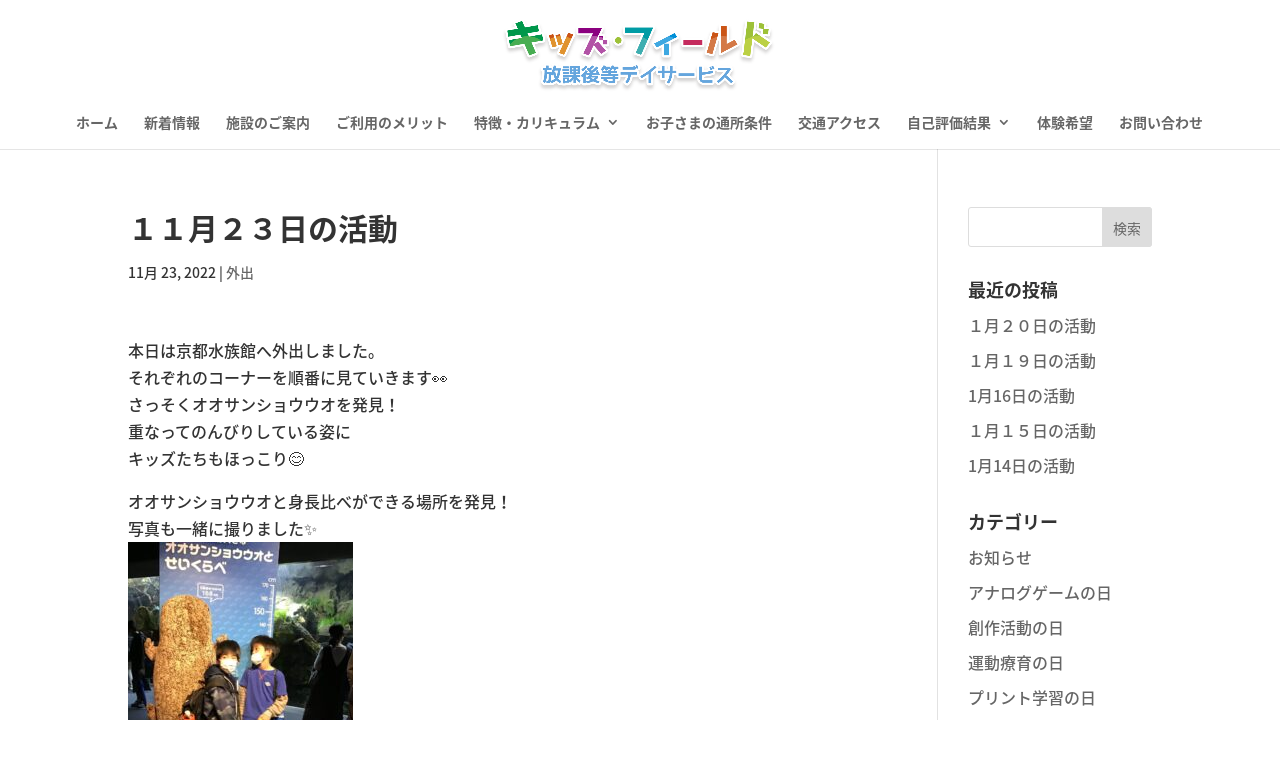

--- FILE ---
content_type: text/css
request_url: https://kidsfield.takumi.kyoto.jp/wp-content/et-cache/global/et-divi-customizer-global.min.css?ver=1758185194
body_size: 1473
content:
body,.et_pb_column_1_2 .et_quote_content blockquote cite,.et_pb_column_1_2 .et_link_content a.et_link_main_url,.et_pb_column_1_3 .et_quote_content blockquote cite,.et_pb_column_3_8 .et_quote_content blockquote cite,.et_pb_column_1_4 .et_quote_content blockquote cite,.et_pb_blog_grid .et_quote_content blockquote cite,.et_pb_column_1_3 .et_link_content a.et_link_main_url,.et_pb_column_3_8 .et_link_content a.et_link_main_url,.et_pb_column_1_4 .et_link_content a.et_link_main_url,.et_pb_blog_grid .et_link_content a.et_link_main_url,body .et_pb_bg_layout_light .et_pb_post p,body .et_pb_bg_layout_dark .et_pb_post p{font-size:16px}.et_pb_slide_content,.et_pb_best_value{font-size:18px}body{color:#333333}h1,h2,h3,h4,h5,h6{color:#333333}#footer-widgets .footer-widget li:before{top:10.6px}h1,h2,h3,h4,h5,h6,.et_quote_content blockquote p,.et_pb_slide_description .et_pb_slide_title{font-weight:bold;font-style:normal;text-transform:none;text-decoration:none;line-height:1.4em}@media only screen and (min-width:981px){.et_header_style_left #et-top-navigation,.et_header_style_split #et-top-navigation{padding:55px 0 0 0}.et_header_style_left #et-top-navigation nav>ul>li>a,.et_header_style_split #et-top-navigation nav>ul>li>a{padding-bottom:55px}.et_header_style_split .centered-inline-logo-wrap{width:110px;margin:-110px 0}.et_header_style_split .centered-inline-logo-wrap #logo{max-height:110px}.et_pb_svg_logo.et_header_style_split .centered-inline-logo-wrap #logo{height:110px}.et_header_style_centered #top-menu>li>a{padding-bottom:20px}.et_header_style_slide #et-top-navigation,.et_header_style_fullscreen #et-top-navigation{padding:46px 0 46px 0!important}.et_header_style_centered #main-header .logo_container{height:110px}.et_header_style_centered #logo{max-height:70%}.et_pb_svg_logo.et_header_style_centered #logo{height:70%}}@media only screen and (min-width:1350px){.et_pb_row{padding:27px 0}.et_pb_section{padding:54px 0}.single.et_pb_pagebuilder_layout.et_full_width_page .et_post_meta_wrapper{padding-top:81px}.et_pb_fullwidth_section{padding:0}}	h1,h2,h3,h4,h5,h6{font-family:'Noto Sans Japanese',sans-serif}body,input,textarea,select{font-family:'Noto Sans Japanese',sans-serif}.et_pb_button{font-family:'Noto Sans Japanese',sans-serif}#main-header,#et-top-navigation{font-family:'Noto Sans Japanese',sans-serif}#top-header .container{font-family:'Noto Sans Japanese',sans-serif}.et_slide_in_menu_container,.et_slide_in_menu_container .et-search-field{font-family:'Noto Sans Japanese',sans-serif}#footer-info{float:none;text-align:center}.et-pb-contact-message{text-align:center}.footer_info a{color:#FFF}.flowpaper-class div#pagesContainer_documentViewer_play.abc{display:none!important}.contact-form table{width:100%;margin-bottom:10px!important;border:none}.contact-form table th,.contact-form table td{border:none;border-bottom:1px solid #eee}.contact-form table th{background:none;white-space:nowrap}.contact-form table th b{color:red}.contact-form .wpcf7-list-item{margin:0}.contact-form input,.contact-form select,.contact-form textarea{-webkit-appearance:none;border-radius:0}.contact-form input.field,.contact-form input.field_s,.contact-form input.field_m,.contact-form input.field_zip,.contact-form input.field_calendar,.contact-form select.field_select{padding:5px;border:1px solid #CACACA;width:100%;height:50px;appearance:none;-webkit-box-sizing:border-box;-moz-box-sizing:border-box;box-sizing:border-box}.contact-form input.field_s{width:40px}.contact-form input.field_m{width:80%}.contact-form input.field_zip{width:150px}.contact-form input.field_calendar{width:200px}.contact-form select.field_select{width:410px;position:relative;color:#000;background:transparent;background-image:none;box-shadow:none;-webkit-appearance:none;appearance:none;-webkit-box-sizing:border-box;-moz-box-sizing:border-box;box-sizing:border-box;z-index:10}.contact-form table td.select span.wpcf7-form-control-wrap{position:relative}.contact-form table td.select span.wpcf7-form-control-wrap::after{content:"";position:absolute;right:20px;top:50%;width:0;height:0;border-style:solid;border-width:12px 8px 0 8px;border-color:#686E7A transparent transparent transparent;transform:translateY(-50%);-webkit- transform:translateY(-50%);z-index:1}.contact-form input::placeholder{color:#969AA2}.contact-form textarea{width:100%;border:none;border:1px solid #CACACA;padding:20px 10px;font-weight:normal;-webkit-box-sizing:border-box;-moz-box-sizing:border-box;box-sizing:border-box}.contact-form textarea::placeholder{color:#969AA2}.contact-form .btn_confirm{margin-top:30px}.contact-form .btn_confirm input{display:block;background-color:#333;border:none;width:420px;height:60px;margin:0 auto;font-size:20px;line-height:60px;color:#FFF;text-align:center;vertical-align:baseline;border-radius:5px;-webkit-border-radius:5px;-moz-border-radius:5px}.contact-form .btn_confirm input:hover{filter:alpha(opacity=80);-moz-opacity:0.8;opacity:0.8;-moz-transition:0.25s linear;-webkit-transition:0.25s linear;-o-transition:0.25s linear;transition:0.25s linear}.wpcf7c-conf{background-color:rgba(0,0,0,0.05)!important}.contact-form .wpcf7-back{background-color:#A7A7A7!important;color:#FFF!important;margin-bottom:40px!important}.contact-form .wpcf7-back:hover{background:rgba(167,167,167,0.5)!important}@media screen and (max-width:639px){.contact-form table th,.contact-form table td{float:left;width:100%;-webkit-box-sizing:border-box;-moz-box-sizing:border-box;box-sizing:border-box}.contact-form table th{border-bottom:none!important}.contact-form .btn_confirm input{width:100%}}